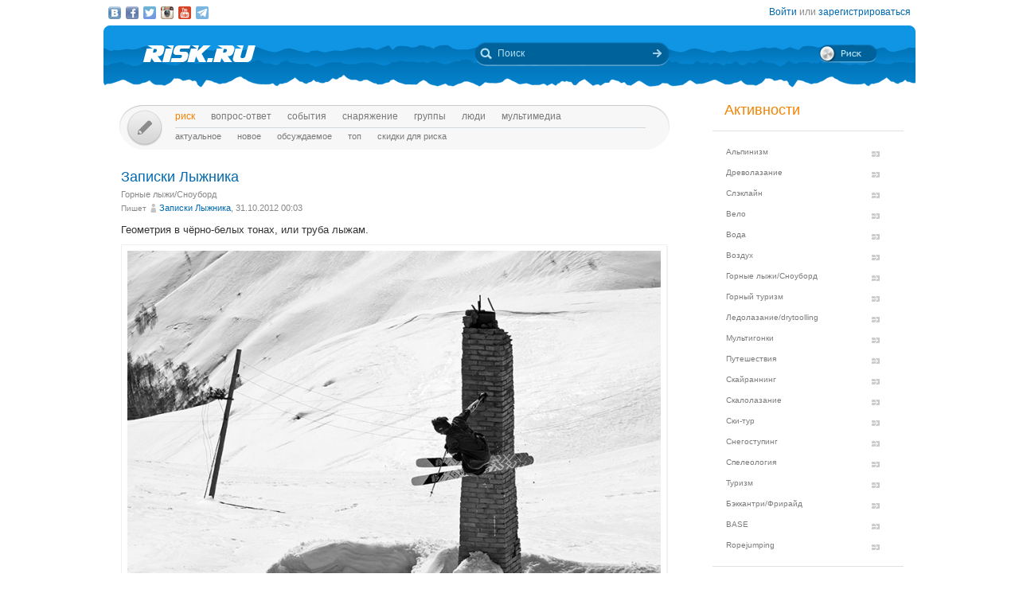

--- FILE ---
content_type: text/plain
request_url: https://www.google-analytics.com/j/collect?v=1&_v=j102&a=1115746554&t=pageview&_s=1&dl=https%3A%2F%2Frisk.ru%2Fblog%2F196062&ul=en-us%40posix&dt=%D0%97%D0%B0%D0%BF%D0%B8%D1%81%D0%BA%D0%B8%20%D0%9B%D1%8B%D0%B6%D0%BD%D0%B8%D0%BA%D0%B0%20%E2%80%94%20Risk.ru&sr=1280x720&vp=1280x720&_u=IEBAAEABAAAAACAAI~&jid=927971865&gjid=1845388848&cid=1216383663.1769167946&tid=UA-3108232-14&_gid=1999602384.1769167946&_r=1&_slc=1&z=258595800
body_size: -448
content:
2,cG-PW59TKZ8DB